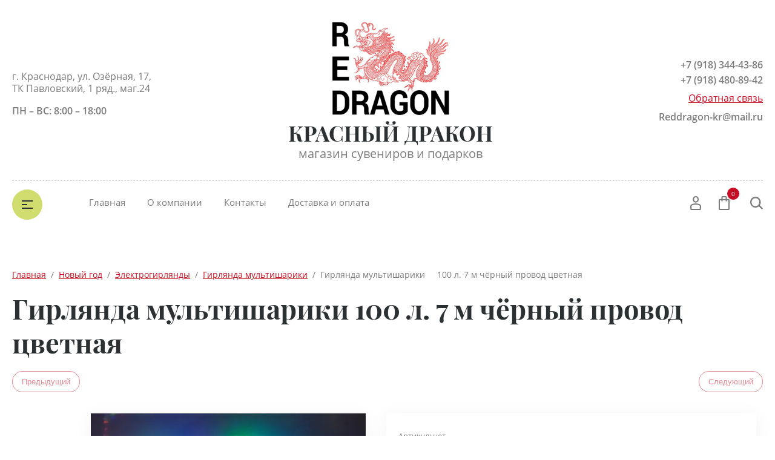

--- FILE ---
content_type: text/html; charset=utf-8
request_url: https://reddragon-kr.ru/magazin/product/girlyanda-multishariki-100-l-7-m-chernyj-provod-cvetnaya
body_size: 15151
content:

	<!doctype html>
<html lang="ru">
<head>
<meta charset="utf-8">
<meta name="robots" content="all"/>
<title>Гирлянда мультишарики     100 л. 7 м чёрный провод цветная</title>
<!-- assets.top -->
<script src="/g/libs/nocopy/1.0.0/nocopy.for.all.js" ></script>
<!-- /assets.top -->

<meta name="description" content="Гирлянда мультишарики     100 л. 7 м чёрный провод цветная">
<meta name="keywords" content="Гирлянда мультишарики     100 л. 7 м чёрный провод цветная">
<meta name="SKYPE_TOOLBAR" content="SKYPE_TOOLBAR_PARSER_COMPATIBLE">
<meta name="viewport" content="width=device-width, initial-scale=1.0, maximum-scale=1.0, user-scalable=no">
<meta name="format-detection" content="telephone=no">
<meta http-equiv="x-rim-auto-match" content="none">

<script src="/g/libs/jquery/1.10.2/jquery.min.js"></script>
<script src="/g/libs/jqueryui/1.10.3/jquery-ui.min.js" charset="utf-8"></script>


	<link rel="stylesheet" href="/g/css/styles_articles_tpl.css">

            <!-- 46b9544ffa2e5e73c3c971fe2ede35a5 -->
            <script src='/shared/s3/js/lang/ru.js'></script>
            <script src='/shared/s3/js/common.min.js'></script>
        <link rel='stylesheet' type='text/css' href='/shared/s3/css/calendar.css' /><link rel='stylesheet' type='text/css' href='/shared/highslide-4.1.13/highslide.min.css'/>
<script type='text/javascript' src='/shared/highslide-4.1.13/highslide-full.packed.js'></script>
<script type='text/javascript'>
hs.graphicsDir = '/shared/highslide-4.1.13/graphics/';
hs.outlineType = null;
hs.showCredits = false;
hs.lang={cssDirection:'ltr',loadingText:'Загрузка...',loadingTitle:'Кликните чтобы отменить',focusTitle:'Нажмите чтобы перенести вперёд',fullExpandTitle:'Увеличить',fullExpandText:'Полноэкранный',previousText:'Предыдущий',previousTitle:'Назад (стрелка влево)',nextText:'Далее',nextTitle:'Далее (стрелка вправо)',moveTitle:'Передвинуть',moveText:'Передвинуть',closeText:'Закрыть',closeTitle:'Закрыть (Esc)',resizeTitle:'Восстановить размер',playText:'Слайд-шоу',playTitle:'Слайд-шоу (пробел)',pauseText:'Пауза',pauseTitle:'Приостановить слайд-шоу (пробел)',number:'Изображение %1/%2',restoreTitle:'Нажмите чтобы посмотреть картинку, используйте мышь для перетаскивания. Используйте клавиши вперёд и назад'};</script>
<link rel="icon" href="/favicon.ico" type="image/x-icon">
<link rel="apple-touch-icon" href="/touch-icon-iphone.png">
<link rel="apple-touch-icon" sizes="76x76" href="/touch-icon-ipad.png">
<link rel="apple-touch-icon" sizes="120x120" href="/touch-icon-iphone-retina.png">
<link rel="apple-touch-icon" sizes="152x152" href="/touch-icon-ipad-retina.png">
<meta name="msapplication-TileImage" content="/touch-w8-mediumtile.png"/>
<meta name="msapplication-square70x70logo" content="/touch-w8-smalltile.png" />
<meta name="msapplication-square150x150logo" content="/touch-w8-mediumtile.png" />
<meta name="msapplication-wide310x150logo" content="/touch-w8-widetile.png" />
<meta name="msapplication-square310x310logo" content="/touch-w8-largetile.png" />

<link rel='stylesheet' type='text/css' href='/t/images/__csspatch/2/patch.css'/>

<!--s3_require-->
<link rel="stylesheet" href="/g/basestyle/1.0.1/user/user.css" type="text/css"/>
<link rel="stylesheet" href="/g/basestyle/1.0.1/user/user.gray.css" type="text/css"/>
<script type="text/javascript" src="/g/basestyle/1.0.1/user/user.js" async></script>
<!--/s3_require-->
			
		
		
		
			<link rel="stylesheet" type="text/css" href="/g/shop2v2/default/css/theme.less.css">		
			<script type="text/javascript" src="/g/printme.js"></script>
		<script type="text/javascript" src="/g/shop2v2/default/js/tpl.js"></script>
		<script type="text/javascript" src="/g/shop2v2/default/js/baron.min.js"></script>
		
			<script type="text/javascript" src="/g/shop2v2/default/js/shop2.2.js"></script>
		
	<script type="text/javascript">shop2.init({"productRefs": [],"apiHash": {"getPromoProducts":"edfb468b58e85135a6ea3a91f96e1951","getSearchMatches":"4b1c5ea45a19598f19b42fbdf4ce947e","getFolderCustomFields":"d41ab0e8b1fe047f3c45dcd5143493a9","getProductListItem":"5cc3a3fb033df2d8afe2db2ee5dcfc13","cartAddItem":"d71bc3a9d61e3de176d58382f7974664","cartRemoveItem":"65454f412a511385363812f5790a04da","cartUpdate":"4ffdf5c317d65ac0a2dac02afac7dcae","cartRemoveCoupon":"8e7ef88dc12663c10fa77ce9946ac346","cartAddCoupon":"da838a8c43853fe1d60d3f856505494e","deliveryCalc":"691cc1f42f82d72772cb893c2cc30bcc","printOrder":"ef993d555435ea983fc3a240db688f97","cancelOrder":"389420cc420d5080e88af2f8b3451864","cancelOrderNotify":"51c2205c4afa481c94514000056cef48","repeatOrder":"c45d21462a35e360c5de3cfe8feab01e","paymentMethods":"da18cce1fc0582b452736833110cc763","compare":"b1f63fab468c7339a44511980390ad24"},"hash": null,"verId": 2502241,"mode": "product","step": "","uri": "/magazin","IMAGES_DIR": "/d/","my": {"show_sections":true,"lazy_load_subpages":false,"buy_alias":"\u0412 \u043a\u043e\u0440\u0437\u0438\u043d\u0443","not_available_alias":"\u041d\u0435 \u0414\u043e\u0441\u0442\u0443\u043f\u043d\u043e","preorder_alias":"\u041f\u043e\u0434 \u0437\u0430\u043a\u0430\u0437","new_alias":"New","special_alias":"Sale","price_fa_rouble":true,"product_slider_upgrade":true,"gr_fix_compare":true,"souvenir_fix_menu":false},"shop2_cart_order_payments": 3,"cf_margin_price_enabled": 0,"maps_yandex_key":"","maps_google_key":""});</script>





<script src="/g/libs/jquery-slick/1.9.0/slick.min.js" charset="utf-8"></script>
<script src="/t/v5617/images/js/nouislider.min.js" charset="utf-8"></script>

<!--[if lt IE 10]>
<script src="/g/libs/ie9-svg-gradient/0.0.1/ie9-svg-gradient.min.js"></script>
<script src="/g/libs/jquery-placeholder/2.0.7/jquery.placeholder.min.js"></script>
<script src="/g/libs/jquery-textshadow/0.0.1/jquery.textshadow.min.js"></script>
<script src="/g/s3/misc/ie/0.0.1/ie.js"></script>
<![endif]-->
<!--[if lt IE 9]>
<script src="/g/libs/html5shiv/html5.js"></script>
<![endif]-->


     <link rel="stylesheet" href="/t/v5617/images/theme5/theme.scss.css">

<link rel="stylesheet" href="/t/v5617/images/css/bdr.addons.scss.css">

</head>
<body>
	<div class="site-wrapper">
		<header role="banner" class="site_header center inPageMargin">
			<div class="site_header__top">
				<div class="site_header__in">
											<div class="site_header__left">
							<div class="site_header__address">г. Краснодар, ул. Озёрная, 17, 
ТК Павловский, 1 ряд., маг.24</div>							<div class="site_header__worktime">ПН – ВС: 8:00 – 18:00</div>				
						</div>
										<div class="site_header__center">
													<div class="site_header__logo">
																	<a href="https://reddragon-kr.ru">
										<img src=/thumb/2/tNd31vQ6qgJflaervfdq0A/200r/d/logotip.png  alt="">
									</a>
															</div>
												<div class="site_header__name_wrap">
															<div class="site_header__name">
																			<a href="https://reddragon-kr.ru">
											КРАСНЫЙ ДРАКОН
										</a>
																	</div>
																						<div class="site_header__slogan">
									
																			<a href="https://reddragon-kr.ru">
											магазин сувениров и подарков
										</a>
																		
									
								</div>
													</div>
					</div>
					<div class="site_header__right">
													<div class="site_header__phones">
																	<a href="tel:+7 (918) 344-43-86" class="phone">+7 (918) 344-43-86</a>
																	<a href="tel:+7 (918) 480-89-42" class="phone">+7 (918) 480-89-42</a>
															</div>
																			<div class="site_header__callback">
								<a href="/obratnaya-svyaz">Обратная связь</a>
							</div>
																			<div class="site_email">
								<a href="mailto:Reddragon-kr@mail.ru">Reddragon-kr@mail.ru</a>
							</div>
											</div>
				</div>
			</div>
			<div class="header_bottom__main_wrap">
				<div class="header_bottom center">
					<div class="header_bottom__in">
												<div class="header_bottom__left">
							<div class="header_bottom__menu_opener">
								<div></div>
								<div></div>
								<div></div>
							</div>
							<div class="header_bottom__folders_shared-title">Каталог товаров</div>
							<ul class="header_bottom__folders_shared allinMenuTop"><li class="s3-menu-allin-has"><a href="/magazin/folder/suveniry" >Сувениры</a><ul class="level-2"><li><a href="/magazin/folder/slony" >Слоны, верблюды, лошади,</a></li><li><a href="/magazin/folder/sovy" >Совы</a></li><li><a href="/magazin/folder/pavliny" >Павлины, Фламинго, Попугаи.</a></li><li><a href="/magazin/folder/zelenye-lyagushki" >Лягушки</a></li><li><a href="/magazin/folder/kopilki" >Копилки</a></li><li><a href="/magazin/folder/statuetki" >Статуэтки</a></li><li><a href="/magazin/folder/rasprodazha" >Распродажа</a></li><li><a href="/magazin/folder/sobachki-obezyanki-svinki-cherepashki" >Собачки,Обезьянки,Свинки,Черепашки</a></li><li><a href="/magazin/folder/farfor" >Фарфор</a></li></ul></li><li class="s3-menu-allin-has opened"><a href="/magazin/folder/novogodniye-podarki" >Новый год</a><ul class="level-2"><li class="s3-menu-allin-has opened"><a href="/magazin/folder/elektrogirlyandy" >Электрогирлянды</a><ul class="level-3"><li><a href="/magazin/folder/girlyandy-svetodiodnye-vnutrennie-nit" >Гирлянды светодиодные внутренние нить</a></li><li class="opened active"><a href="/magazin/folder/girlyanda-multishariki" >Гирлянда мультишарики</a></li><li><a href="/magazin/folder/girlyandy-s-figurnymi-nasadkami" >Гирлянды с фигурными насадками</a></li><li><a href="/magazin/folder/ukrasheniya-na-okna" >Украшения на окна</a></li><li><a href="/magazin/folder/girlyandy-svetodiodnye-ulichnye-nit" >Гирлянды светодиодные уличные нить</a></li></ul></li><li><a href="/magazin/folder/simvol-goda" >Символ года</a></li><li><a href="/magazin/folder/podarochnye-pakety" >Подарочные пакеты</a></li><li><a href="/magazin/folder/plakaty" >Плакаты, Растяжки,Наклейки</a></li><li><a href="/magazin/folder/yelki-sosny" >Ёлки, Сосны</a></li><li><a href="/magazin/folder/novogodnij-dekor" >Новогодний декор</a></li><li><a href="/magazin/folder/myagkaya-igrushka" >Мягкая игрушка</a></li></ul></li><li class="s3-menu-allin-has"><a href="/magazin/folder/blagovoniya" >Благовония</a><ul class="level-2"><li><a href="/magazin/folder/blagovoniya-shestigranniki-ugolnye" >Благовония шестигранники угольные</a></li><li><a href="/magazin/folder/blagovoniya-chetyrehgranniki-ugolnye" >Благовония четырёхгранники угольные</a></li><li><a href="/magazin/folder/blagovoniya-chetyrehgranniki-naturalnye" >Благовония четырёхгранники натуральные</a></li><li class="s3-menu-allin-has"><a href="/magazin/folder/blagovoniya-naturalnye-masala" >Благовония натуральные МАСАЛА</a><ul class="level-3"><li><a href="/magazin/folder/blagovoniya-hem-naturalnye" >благовония HEM натуральные</a></li><li><a href="/magazin/folder/blagovoniya-ppure-naturalnye" >Благовония PPURE натуральные</a></li><li><a href="/magazin/folder/blagovoniya-satia-naturalnye" >Благовония SATIA натуральные</a></li><li><a href="/magazin/folder/blagovoniya-nandita-15-gm" >БЛАГОВОНИЯ NANDITA 15 GM</a></li></ul></li><li><a href="/magazin/folder/blagovoniya-konusy" >Благовония конусы</a></li><li><a href="/magazin/folder/podstavki-pod-blagovoniya" >Подставки под благовония</a></li></ul></li><li class="s3-menu-allin-has"><a href="/magazin/folder/fen-shuj" >Фэн-шуй</a><ul class="level-2"><li><a href="/magazin/folder/podveski-tureckij-glaz" >Подвески Турецкий глаз</a></li><li><a href="/magazin/folder/podveski-fen-shuj" >Подвески фэн-шуй</a></li><li><a href="/magazin/folder/muzyka-vetra" >Музыка ветра</a></li></ul></li><li class="s3-menu-allin-has"><a href="/magazin/folder/tovary-dlya-prazdnika" >Товары для праздника</a><ul class="level-2"><li><a href="/magazin/folder/vozdushnye-shary" >Воздушные шары</a></li><li><a href="/magazin/folder/pakety-dlya-upakovki-podarkov" >Пакеты для упаковки подарков</a></li></ul></li><li><a href="/magazin/folder/fotokalazhi-ramki-dlya-fotografij" >Фотоколлажи, рамки для фотографий</a></li><li><a href="/magazin/folder/iskusstvennye-cvety" >Искусственные цветы</a></li></ul> 
							<div class="header_bottom__shadow_block"></div>
						</div>
												<div class="header_bottom__center">
							<ul class="header_bottom__menu-top"><li class="opened active"><a href="/" >Главная</a></li><li><a href="/o-kompanii" >О компании</a></li><li><a href="/kontakty" >Контакты</a></li><li><a href="/dostavka-i-oplata" >Доставка и оплата</a></li></ul> 
						</div>
						<div class="header_bottom__right">
							<div class="header_bottom__login">
								<div class="header_bottom__login_opener"><svg width="18px" height="24px"><path fill-rule="evenodd" d="M17.656,23.068 C17.619,23.590 17.165,23.995 16.616,23.995 L1.378,23.995 C0.831,23.995 0.377,23.590 0.339,23.070 L0.003,18.376 C-0.117,16.649 1.289,14.657 3.073,14.027 C6.899,12.717 11.106,12.723 14.914,14.024 C16.712,14.656 18.117,16.649 17.989,18.378 L17.656,23.068 ZM14.202,15.893 C10.866,14.753 7.137,14.749 3.785,15.895 C2.780,16.251 2.029,17.471 2.082,18.243 L2.350,22.007 L15.644,22.007 L15.910,18.243 C15.967,17.468 15.219,16.251 14.202,15.893 ZM9.084,11.682 C6.327,11.682 4.085,9.283 4.085,6.333 C4.085,3.384 6.327,0.984 9.084,0.984 C11.840,0.984 14.082,3.384 14.082,6.333 C14.082,9.283 11.840,11.682 9.084,11.682 ZM9.084,2.973 C7.477,2.973 6.169,4.481 6.169,6.333 C6.169,8.187 7.477,9.694 9.084,9.694 C10.691,9.694 11.999,8.187 11.999,6.333 C11.999,4.481 10.691,2.973 9.084,2.973 Z"/></svg></div>
								<div class="shop-block login-form">
	<div class="block-body">
		<div class="title">Кабинет</div>
				<form method="post" action="/users">
			<input type="hidden" name="mode" value="login" />
			<div class="row login_row">
				<label class="label_title" for="login">Логин или e-mail:</label>
				<label class="field text"><input type="text" name="login" id="login" tabindex="1" value="" /></label>
			</div>
			<div class="row password_row">
				<div class="pass_wrap">
					<label class="label_title" for="password">Пароль:</label>				
					<label class="field password"><input type="password" name="password" id="password" tabindex="2" value="" /></label>
				</div>
				<button type="submit" class="signin-btn" tabindex="3">Войти</button>
			</div>
		<re-captcha data-captcha="recaptcha"
     data-name="captcha"
     data-sitekey="6LddAuIZAAAAAAuuCT_s37EF11beyoreUVbJlVZM"
     data-lang="ru"
     data-rsize="invisible"
     data-type="image"
     data-theme="light"></re-captcha></form>
		<div class="clear-container"></div>
		<div class="login_links">
			<a href="/users/forgot_password" class="forgot">Забыли пароль?</a>
			<a href="/users/register" class="register">Регистрация</a>
		</div>
		
	</div>
</div>							</div>
							<div class="header_bottom__cart classForHide">
								<div class="header_bottom__cart_opener">
									<svg width="18px" height="23px"><path fill-rule="evenodd" d="M16.073,22.993 L1.937,22.993 C0.874,22.993 0.007,22.130 0.007,21.070 L0.007,6.651 C0.007,5.590 0.874,4.727 1.937,4.727 L4.540,4.727 L4.540,1.922 C4.540,0.862 5.407,-0.001 6.471,-0.001 L11.538,-0.001 C12.603,-0.001 13.468,0.862 13.468,1.922 L13.468,4.727 L16.073,4.727 C17.138,4.727 18.004,5.590 18.004,6.651 L18.004,21.070 C18.004,22.130 17.138,22.993 16.073,22.993 ZM11.538,1.922 L6.471,1.922 L6.471,4.727 L11.538,4.727 L11.538,1.922 ZM13.468,6.651 L13.468,7.931 C13.468,8.462 13.037,8.893 12.503,8.893 C11.969,8.893 11.538,8.462 11.538,7.931 L11.538,6.651 L6.471,6.651 L6.471,7.931 C6.471,8.462 6.039,8.893 5.505,8.893 C4.972,8.893 4.540,8.462 4.540,7.931 L4.540,6.651 L1.937,6.651 L1.937,21.070 L16.071,21.070 L16.073,6.651 L13.468,6.651 ZM16.073,21.070 L16.073,22.032 L16.075,21.070 L16.073,21.070 Z"/></svg>
									<span class="header_bottom__cart_opener__amount empty">0</span>
								</div>
								<div class="cart-block-in"><div class="cart-in empty" id="shop2-cart-preview">
	<div class="cart-block">
				<ul></ul>
		<div class="information-cart">
			<div class="information-cart-in">
				<div class="cart-total-amount"><div class="title">Товаров:</div><span class="header_bottom__cart_opener__amount empty">0</span></div>
				<div class="cart-total-sum"><div class="title">На сумму:</div>0&nbsp;₽</div>
			</div>
		</div>
		<div class="cart-block-bot">
			<a href="/magazin/cart" id="shop2-cart-preview" class="cart-link btn-variant1">Оформить</a>
			<a href="/magazin?mode=cart&action=cleanup" class="remove-all-cart-poruduct">Очистить</a>
		</div>
	</div>
</div></div>
							</div>
							<div class="header_bottom__contacts">
								<div class="header_bottom__contacts-opener">
									<svg width="22px" height="22px"><path fill-rule="evenodd" d="M19.680,11.597 L15.521,11.597 C14.902,11.597 14.319,11.838 13.881,12.277 L13.304,12.853 C11.629,11.785 10.212,10.368 9.145,8.695 L9.722,8.119 C10.154,7.686 10.402,7.089 10.402,6.479 L10.402,2.320 C10.402,1.041 9.361,0.000 8.082,0.000 L2.321,0.000 C1.669,0.000 1.069,0.258 0.631,0.723 C0.192,1.191 -0.036,1.836 0.005,2.493 C0.665,12.949 9.048,21.332 19.505,21.993 L19.663,21.997 C20.973,21.997 22.000,20.978 22.000,19.677 L22.000,13.917 C22.000,12.638 20.960,11.597 19.680,11.597 ZM19.663,19.677 L19.663,20.837 L19.652,19.677 C10.357,19.091 2.906,11.640 2.321,2.320 L8.082,2.320 L8.082,6.479 L6.251,8.309 L6.672,9.073 C8.127,11.707 10.289,13.869 12.926,15.325 L13.690,15.748 L15.521,13.917 L19.680,13.917 L19.692,19.673 C19.692,19.673 19.684,19.677 19.663,19.677 Z"/></svg>
								</div>
								<div class="header_bottom__contacts-popup">
									
									
																			<div class="site_header__left">
											<div class="site_header__address">г. Краснодар, ул. Озёрная, 17, 
ТК Павловский, 1 ряд., маг.24</div>											<div class="site_header__worktime">ПН – ВС: 8:00 – 18:00</div>				
										</div>
																		
									
									<div class="header_bottom__contacts-title">Контакты</div>									<div class="header_bottom__contacts-address">г. Краснодар, ул. Озёрная, 17, 
ТК Павловский, 1 ряд., маг.24</div>									<div class="header_bottom__contacts-worktime">ПН – ВС: 8:00 – 18:00</div>																											<div class="site_header__phones">
																					<a href="tel:+7 (918) 344-43-86" class="phone">+7 (918) 344-43-86</a>
																					<a href="tel:+7 (918) 480-89-42" class="phone">+7 (918) 480-89-42</a>
																				<!-- <a href="tel:8 (800) 555-63-42" class="phone">8 (800) 555-63-42</a>
										<a href="tel:8 (800) 555-63-42" class="phone">8 (800) 555-63-42</a> -->
									</div>
																		<div class="header_bottom__contacts-callback">
										<a href="/obratnaya-svyaz">Обратная связь</a>
									</div>
								</div>
							</div>
							<div class="header_bottom__search">
								<div class="header_bottom__search_opener">
									<svg width="21px" height="21px"><path fill-rule="evenodd" d="M20.993,19.297 L19.347,20.992 L14.347,15.864 C12.829,17.176 10.872,17.969 8.734,17.969 C3.910,17.969 -0.000,13.946 -0.000,8.984 C-0.000,4.022 3.910,-0.000 8.734,-0.000 C13.558,-0.000 17.469,4.022 17.469,8.984 C17.469,10.882 16.893,12.640 15.916,14.091 L20.993,19.297 ZM8.719,2.406 C5.181,2.406 2.312,5.358 2.312,9.000 C2.312,12.641 5.181,15.594 8.719,15.594 C10.220,15.594 11.583,15.040 12.675,14.149 L12.588,14.060 L14.161,12.440 C14.761,11.436 15.125,10.265 15.125,9.000 C15.125,5.358 12.257,2.406 8.719,2.406 Z"/></svg>
								</div>
								<div class="header_bottom__popup_wrap">
									<div class="header_bottom__popup_wrap_in">
										<div class="header_bottom__popup_wrap_in-closer"></div>
										<div class="header_bottom__popup_wrap_title">Поиск</div>
										<form action="/search" class="header_bottom__popup_wrap_form" method="get">
											<input name="search" type="text"  class="search-text" onBlur="this.value=this.value==''?'Поиск по сайту':this.value;" onFocus="this.value=this.value=='Поиск по сайту'?'':this.value;" value="Поиск по сайту" />
											<input type="submit" class="search-button" value="" />
										<re-captcha data-captcha="recaptcha"
     data-name="captcha"
     data-sitekey="6LddAuIZAAAAAAuuCT_s37EF11beyoreUVbJlVZM"
     data-lang="ru"
     data-rsize="invisible"
     data-type="image"
     data-theme="light"></re-captcha></form>
											
	
<div class="shop-block search-form">
	<div class="block-title">
		<div class="text">Расширенный поиск</div>
		<span class="logo">
			<div><span></span></div>
			<div><span></span></div>
		</span>
	</div>
	<div class="block-body">
		<form action="/magazin/search" enctype="multipart/form-data">
			<input type="hidden" name="sort_by" value=""/>
			
							<div class="row">
					<div class="row-title">Цена (руб.):</div>
					<div class="label_wrap">
						<label><span>от</span><input name="s[price][min]" type="text" size="5" class="small" value="" /></label>
						<label><span>до</span><input name="s[price][max]" type="text" size="5" class="small" value="" /></label>
					</div>
				</div>
			
							<div class="row">
					<label class="row-title" for="shop2-name">Название:</label>
					<input type="text" name="s[name]" size="20" id="shop2-name" value="" />
				</div>
			
							<div class="row">
					<label class="row-title" for="shop2-article">Артикул:</label>
					<input type="text" name="s[article]" id="shop2-article" value="" />
				</div>
			
							<div class="row">
					<label class="row-title" for="shop2-text">Текст:</label>
					<input type="text" name="search_text" size="20" id="shop2-text"  value="" />
				</div>
			
			
							<div class="row">
					<div class="row-title">Выберите категорию:</div>
					<select name="s[folder_id]" id="s[folder_id]">
						<option value="">Все</option>
																																		<option value="780570661" class="level1" >
									 Сувениры
								</option>
																												<option value="786682461" class="level2" >
									&raquo; Слоны, верблюды, лошади,
								</option>
																												<option value="786683061" class="level2" >
									&raquo; Совы
								</option>
																												<option value="786683261" class="level2" >
									&raquo; Павлины, Фламинго, Попугаи.
								</option>
																												<option value="786683661" class="level2" >
									&raquo; Лягушки
								</option>
																												<option value="786683861" class="level2" >
									&raquo; Копилки
								</option>
																												<option value="786684061" class="level2" >
									&raquo; Статуэтки
								</option>
																												<option value="786985661" class="level2" >
									&raquo; Распродажа
								</option>
																												<option value="844698061" class="level2" >
									&raquo; Собачки,Обезьянки,Свинки,Черепашки
								</option>
																												<option value="848817061" class="level2" >
									&raquo; Фарфор
								</option>
																												<option value="780570861" class="level1" >
									 Новый год
								</option>
																												<option value="786718861" class="level2" >
									&raquo; Электрогирлянды
								</option>
																												<option value="789334061" class="level3" >
									&raquo;&raquo; Гирлянды светодиодные внутренние нить
								</option>
																												<option value="789334861" class="level3" >
									&raquo;&raquo; Гирлянда мультишарики
								</option>
																												<option value="790337261" class="level3" >
									&raquo;&raquo; Гирлянды с фигурными насадками
								</option>
																												<option value="790354661" class="level3" >
									&raquo;&raquo; Украшения на окна
								</option>
																												<option value="791696661" class="level3" >
									&raquo;&raquo; Гирлянды светодиодные уличные нить
								</option>
																												<option value="786687061" class="level2" >
									&raquo; Символ года
								</option>
																												<option value="786695261" class="level2" >
									&raquo; Подарочные пакеты
								</option>
																												<option value="786695461" class="level2" >
									&raquo; Плакаты, Растяжки,Наклейки
								</option>
																												<option value="786695661" class="level2" >
									&raquo; Ёлки, Сосны
								</option>
																												<option value="786695861" class="level2" >
									&raquo; Новогодний декор
								</option>
																												<option value="787024261" class="level2" >
									&raquo; Мягкая игрушка
								</option>
																												<option value="780571661" class="level1" >
									 Благовония
								</option>
																												<option value="786195461" class="level2" >
									&raquo; Благовония шестигранники угольные
								</option>
																												<option value="786195661" class="level2" >
									&raquo; Благовония четырёхгранники угольные
								</option>
																												<option value="786195861" class="level2" >
									&raquo; Благовония четырёхгранники натуральные
								</option>
																												<option value="786196061" class="level2" >
									&raquo; Благовония натуральные МАСАЛА
								</option>
																												<option value="1468651" class="level3" >
									&raquo;&raquo; благовония HEM натуральные
								</option>
																												<option value="1468851" class="level3" >
									&raquo;&raquo; Благовония PPURE натуральные
								</option>
																												<option value="1469051" class="level3" >
									&raquo;&raquo; Благовония SATIA натуральные
								</option>
																												<option value="54043704" class="level3" >
									&raquo;&raquo; БЛАГОВОНИЯ NANDITA 15 GM
								</option>
																												<option value="786196461" class="level2" >
									&raquo; Благовония конусы
								</option>
																												<option value="786196661" class="level2" >
									&raquo; Подставки под благовония
								</option>
																												<option value="786925461" class="level1" >
									 Фэн-шуй
								</option>
																												<option value="840155061" class="level2" >
									&raquo; Подвески Турецкий глаз
								</option>
																												<option value="841600061" class="level2" >
									&raquo; Подвески фэн-шуй
								</option>
																												<option value="842692661" class="level2" >
									&raquo; Музыка ветра
								</option>
																												<option value="786925861" class="level1" >
									 Товары для праздника
								</option>
																												<option value="786966661" class="level2" >
									&raquo; Воздушные шары
								</option>
																												<option value="45213051" class="level2" >
									&raquo; Пакеты для упаковки подарков
								</option>
																												<option value="786985461" class="level1" >
									 Фотоколлажи, рамки для фотографий
								</option>
																												<option value="91627105" class="level1" >
									 Искусственные цветы
								</option>
																		</select>
				</div>

				<div id="shop2_search_custom_fields"></div>
			
						
							<div class="row">
					<div class="row-title">Производитель:</div>
					<select name="s[vendor_id]">
						<option value="">Все</option>          
													<option value="193185461" >Индия</option>
													<option value="172911861" >Китай</option>
													<option value="169177261" >Производитель 1</option>
													<option value="169179061" >Производитель 10</option>
													<option value="169179261" >Производитель 11</option>
													<option value="169179461" >Производитель 12</option>
													<option value="169179661" >Производитель 13</option>
													<option value="169179861" >Производитель 14</option>
													<option value="169180061" >Производитель 15</option>
													<option value="169180261" >Производитель 16</option>
													<option value="169180461" >Производитель 17</option>
													<option value="169180661" >Производитель 18</option>
													<option value="169180861" >Производитель 19</option>
													<option value="169177461" >Производитель 2</option>
													<option value="169181061" >Производитель 20</option>
													<option value="169181261" >Производитель 21</option>
													<option value="169181461" >Производитель 22</option>
													<option value="169181661" >Производитель 23</option>
													<option value="169181861" >Производитель 24</option>
													<option value="169182061" >Производитель 25</option>
													<option value="169182261" >Производитель 26</option>
													<option value="169182461" >Производитель 27</option>
													<option value="169182661" >Производитель 28</option>
													<option value="169182861" >Производитель 29</option>
													<option value="169177661" >Производитель 3</option>
													<option value="169183061" >Производитель 30</option>
													<option value="169184861" >Производитель 31</option>
													<option value="169185061" >Производитель 32</option>
													<option value="169185261" >Производитель 33</option>
													<option value="169185461" >Производитель 34</option>
													<option value="169183261" >Производитель 35</option>
													<option value="169183461" >Производитель 36</option>
													<option value="169183661" >Производитель 37</option>
													<option value="169183861" >Производитель 38</option>
													<option value="169184061" >Производитель 39</option>
													<option value="169177861" >Производитель 4</option>
													<option value="169184261" >Производитель 40</option>
													<option value="169184461" >Производитель 41</option>
													<option value="169184661" >Производитель 42</option>
													<option value="169178061" >Производитель 5</option>
													<option value="169178261" >Производитель 6</option>
													<option value="169178461" >Производитель 7</option>
													<option value="169178661" >Производитель 8</option>
													<option value="169178861" >Производитель 9</option>
													<option value="12355251" >Старый</option>
											</select>
				</div>
			
											    <div class="row">
				        <div class="row-title">Тестовый:</div>
				            				            <select name="s[flags][877261]">
				            <option value="">Все</option>
				            <option value="1">да</option>
				            <option value="0">нет</option>
				        </select>
				    </div>
		    												    <div class="row">
				        <div class="row-title">Новинка:</div>
				            				            <select name="s[flags][2]">
				            <option value="">Все</option>
				            <option value="1">да</option>
				            <option value="0">нет</option>
				        </select>
				    </div>
		    												    <div class="row">
				        <div class="row-title">Спецпредложение:</div>
				            				            <select name="s[flags][1]">
				            <option value="">Все</option>
				            <option value="1">да</option>
				            <option value="0">нет</option>
				        </select>
				    </div>
		    							
			

							<div class="row">
					<div class="row-title">Результатов на странице:</div>
					<select name="s[products_per_page]">
																										<option value="5">5</option>
																				<option value="20">20</option>
																				<option value="35">35</option>
																				<option value="50" selected="selected">50</option>
																				<option value="65">65</option>
																				<option value="80">80</option>
																				<option value="95">95</option>
											</select>
				</div>
			
			<div class="clear-container"></div>
			<div class="row">
				<button type="submit" class="search-btn">Найти</button>
			</div>
		<re-captcha data-captcha="recaptcha"
     data-name="captcha"
     data-sitekey="6LddAuIZAAAAAAuuCT_s37EF11beyoreUVbJlVZM"
     data-lang="ru"
     data-rsize="invisible"
     data-type="image"
     data-theme="light"></re-captcha></form>
		<div class="clear-container"></div>
	</div>
</div><!-- Search Form -->									</div>
								</div>
							</div>
						</div>
					</div>
				</div>
			</div>
		</header><!--  .site-header -->
						<div class="site-container center">
			<aside role="complementary" class="site-sidebar-left display">
				<nav class="site-sidebar-left-nav">
					<ul class="site-sidebar-left__menu-left"><li><a href="/dostavka" >Доставка</a></li><li><a href="/obratnaya-svyaz" >Обратная связь</a></li></ul> 
				</nav>
				<div class="filter_wrapper"></div>
			</aside> <!-- .site-sidebar.left -->

			<main role="main" class="site-main centered productPage">
				
<div class="site-path" data-url="/"><a href="/">Главная</a>  /  <a href="/magazin/folder/novogodniye-podarki">Новый год</a>  /  <a href="/magazin/folder/elektrogirlyandy">Электрогирлянды</a>  /  <a href="/magazin/folder/girlyanda-multishariki">Гирлянда мультишарики</a>  /  Гирлянда мультишарики     100 л. 7 м чёрный провод цветная</div>				<h1>Гирлянда мультишарики     100 л. 7 м чёрный провод цветная</h1>	
	<div class="shop2-cookies-disabled shop2-warning hide"></div>
	
	
	
		
							
			
							
			
							
			
		
					
	<div class="shop2-product-navigation">
    <!--noindex--><a rel="nofollow" class="shop2-btn" href="/magazin/product/girlyanda-multishariki-100-l-7-m-chernyj-provod-cvetnaya/prev">Предыдущий</a><!--/noindex-->
    <!--noindex--><a rel="nofollow" class="shop2-btn" href="/magazin/product/girlyanda-multishariki-100-l-7-m-chernyj-provod-cvetnaya/next">Следующий</a><!--/noindex-->
    </div>

<form 
	method="post" 
	action="/magazin?mode=cart&amp;action=add" 
	accept-charset="utf-8"
	class="shop2-product">

	<input type="hidden" name="kind_id" value="2662106661"/>
	<input type="hidden" name="product_id" value="2137058661"/>
	<input type="hidden" name="meta" value='null'/>

	<div class="product-side-l">
		
		<div class="side-l_left">
			
							
				<div class="card-slider">
	                <div class="card-slider__wrap">
	                	    					
						<div class="product-compare fix_compare">
					<label>
				<input type="checkbox" value="2662106661"/>
				Добавить к сравнению
			</label>
					</div>
				
						<div class="product_flags">
																				</div>
	                	<div class="card-slider__items">
							<div class="card-slider__item">
								<div class="card-slider__image">
																			<a href="/d/20191103_125938.jpg" style="background-image: url(/thumb/2/CkrkbHo_kFeMefda7VTKgQ/600r600/d/20191103_125938.jpg);">
											<img src="/thumb/2/CkrkbHo_kFeMefda7VTKgQ/600r600/d/20191103_125938.jpg" alt="Гирлянда мультишарики     100 л. 7 м чёрный провод цветная" title="Гирлянда мультишарики     100 л. 7 м чёрный провод цветная" />
										</a>
																	</div>
							</div>
													</div>
	                </div>
									</div> <!-- .card-slider -->
				
						
			
			
		</div>

		
	</div>
	<div class="product-side-r">

		
		<div class="product-side-r_middle">
							<div class="new_flags" style="padding: 0 0 10px;">
									</div>
						<div class="product-side-r_top">
				
	
					
	
	
					<div class="shop2-product-article"><span>Артикул:</span> нет</div>
	
					
			</div>
			<div class="product-side-r_middle-top">
					
	<div class="tpl-rating-block"><div class="tpl-stars"><div class="tpl-rating" style="width: 0%;"></div></div>(0 голосов)</div>
				
 
		
			<div class="shop2-product-options"><div class="even"><div>Производитель:</div><div><a href="/magazin/vendor/kitaj">Китай</a></div></div></div>
	
			</div>
									<div class="product-side-r_middle-middle">
								<div class="product-price">
						
						<div class="price-current">
		<strong>130</strong>&nbsp;₽			</div>
				</div>
								
	<div class="product-amount product_amount_wrap">
					<div class="amount-title">Количество:</div>
							<div class="shop2-product-amount">
				<button type="button" class="amount-minus">&#8722;</button><input type="text" name="amount" maxlength="4" value="1" /><button type="button" class="amount-plus">&#43;</button>
			</div>
			</div>

				
			<button class="shop2-product-btn type-3 buy" type="submit">
			<span>В корзину</span>
		</button>
	

<input type="hidden" value="Гирлянда мультишарики     100 л. 7 м чёрный провод цветная" name="product_name" />
<input type="hidden" value="https://reddragon-kr.ru/magazin/product/girlyanda-multishariki-100-l-7-m-chernyj-provod-cvetnaya" name="product_link" />				<div class="buy_one_click">Купить в один клик</div>
			</div>
						
		</div>
		

		<div class="product-side-r_bottom">
										<div class="pluso_wrapper">
					<span class="pluso-header">поделиться</span>
										
					<script type="text/javascript">(function() {
					  if (window.pluso)if (typeof window.pluso.start == "function") return;
					  if (window.ifpluso==undefined) { window.ifpluso = 1;
					    var d = document, s = d.createElement('script'), g = 'getElementsByTagName';
					    s.type = 'text/javascript'; s.charset='UTF-8'; s.async = true;
					    s.src = ('https:' == window.location.protocol ? 'https' : 'http')  + '://share.pluso.ru/pluso-like.js';
					    var h=d[g]('body')[0];
					    h.appendChild(s);
					  }})();</script>
					  
						<div class="pluso" data-background="transparent" data-options="medium,round,line,horizontal,nocounter,theme=04" data-services="vkontakte,odnoklassniki,facebook,twitter,moimir"></div>
				</div>
					</div>
	</div>
	<div class="shop2-clear-container"></div>
<re-captcha data-captcha="recaptcha"
     data-name="captcha"
     data-sitekey="6LddAuIZAAAAAAuuCT_s37EF11beyoreUVbJlVZM"
     data-lang="ru"
     data-rsize="invisible"
     data-type="image"
     data-theme="light"></re-captcha></form><!-- Product -->

	



	<div class="shop-product-tabulation" id="product_tabs">
					<ul class="shop-product-tabs">
				<li class="active-tab"><a href="#shop2-tabs-4">Отзывы</a></li>
			</ul>

						<div class="shop-product-desc">
				
				
								
								
									<div class="desc-area review-desc active-area" id="shop2-tabs-4">
							
	
	
					<div class="tpl-block-header">Авторизуйтесь, чтобы оставить комментарий</div>
			<form method="post" class="tpl-form tpl-auth" action="/users/login" method="post">
		
	<div class="tpl-left">
		<div class="tpl-field">
						<div class="tpl-value">
				<input type="text" name="login" value="" placeholder="Логин, e-mail"/>
			</div>
		</div>

		<div class="tpl-field">
						<div class="tpl-value clearfix">
			<input class="pull-left" type="password" name="password" placeholder="Пароль"/>
			</div>
		</div>
		<div class="tpl-field">
			<button class="tpl-button pull-right" type="submit">Войти</button>
							<a class="reg_btn" href="/users/register">Регистрация</a>
					</div>
		<div class="tpl-field">
			<label class="tpl-title checkbox">
			<input type="checkbox" name="password" onclick="this.value=(this.value=='0'?'1':'0');" value="0" name="remember" />
			<span class="input_span"></span>
				Запомнить меня
			</label>
		</div>
		
		
			</div>

	<div class="tpl-middle">
		<div class="tpl-field">
			Если Вы уже зарегистрированы на нашем сайте, но забыли пароль или Вам не пришло письмо подтверждения, воспользуйтесь формой восстановления пароля.
		</div>
		
		<div class="tpl-field">
			<a class="tpl-button" href="/users/forgot_password">Восстановить пароль</a>
		</div>
	</div>
	<re-captcha data-captcha="recaptcha"
     data-name="captcha"
     data-sitekey="6LddAuIZAAAAAAuuCT_s37EF11beyoreUVbJlVZM"
     data-lang="ru"
     data-rsize="invisible"
     data-type="image"
     data-theme="light"></re-captcha></form>		
						</div>
								
				
				
				
			</div><!-- Product Desc -->
		
					<div class="shop2-product-tags">
				<span>теги:</span>
				<div>
											<a href="/magazin/tag/svetodiodnaya-girlyanda">светодиодная гирлянда</a>, 											<a href="/magazin/tag/novyj-god">новый год</a>									</div>
			</div>
				<div class="shop2-clear-container"></div>
	</div>

	



        
            <h4 class="shop2-product-folders-header">Находится в разделах</h4>
        <div class="shop2-product-folders"><a href="/magazin/folder/girlyanda-multishariki">Гирлянда мультишарики<span></span></a></div>
    
	<div class="buy-one-click-form-wr">
		    <div class="buy-one-click-form-in" >
		        <div class="close-form">
		        	<div></div>
		        	<div></div>
		        </div>
		        <div class="tpl-anketa" data-api-url="/-/x-api/v1/public/?method=form/postform&param[form_id]=65371261" data-api-type="form">
	<div class="title">Купить в один клик</div>			<form method="post" action="/" data-s3-anketa-id="65371261">
		<input type="hidden" name="params[placeholdered_fields]" value="" />
		<input type="hidden" name="form_id" value="65371261">
		<input type="hidden" name="tpl" value="global:shop2.2.81.form.minimal.tpl">
									        <div class="tpl-field type-text">
	          	          	          <div class="field-value">
	          	                        <input  type="hidden" size="30" maxlength="100" value="3.16.169.156" name="d[0]" />
	            	            	          </div>
	        </div>
	        						        <div class="tpl-field type-text">
	          	          	          <div class="field-value">
	          	                        <input  type="hidden" size="30" maxlength="100" value="" name="d[1]"class="productLink" />
	            	            	          </div>
	        </div>
	        						        <div class="tpl-field type-text">
	          	          	          <div class="field-value">
	          	                        <input  type="hidden" size="30" maxlength="100" value="" name="d[2]"class="productName" />
	            	            	          </div>
	        </div>
	        						        <div class="tpl-field type-text">
	          <div class="field-title">Имя:</div>	          	          <div class="field-value">
	          	                        <input   type="text" size="30" maxlength="100" value="" name="d[3]" />
	            	            	          </div>
	        </div>
	        						        <div class="tpl-field type-textarea">
	          <div class="field-title">Комментарий:</div>	          	          <div class="field-value">
	          		            	<textarea  cols="50" rows="7" name="d[4]"></textarea>
	            	            	          </div>
	        </div>
	        						        <div class="tpl-field type-calendar">
	          <div class="field-title">Выбор даты:</div>	          	          <div class="field-value">
	          						<span><input type="text" size="15" readonly="readonly" value="" name="d[5]" id="d[5]" class="initCalendar" /></span>
					            	          </div>
	        </div>
	        		
		
		<div class="tpl-field tpl-field-button">
			<button type="submit" class="tpl-form-button">Отправить</button>
		</div>

		<re-captcha data-captcha="recaptcha"
     data-name="captcha"
     data-sitekey="6LddAuIZAAAAAAuuCT_s37EF11beyoreUVbJlVZM"
     data-lang="ru"
     data-rsize="invisible"
     data-type="image"
     data-theme="light"></re-captcha></form>
		<script type="text/javascript" src="/shared/misc/calendar.gen.js"></script>			</div>
		    </div>
	</div>
		<p><a href="javascript:shop2.back()" class="shop2-btn shop2-btn-back">Назад</a></p>

	


	
	</main> <!-- .site-main -->
		</div>
		
		<footer role="contentinfo" class="site-footer">
			<div class="site-footer__top">
				<ul class="site-footer__top-menu"><li class="opened active"><a href="/" >Главная</a></li><li><a href="/o-kompanii" >О компании</a></li><li><a href="/kontakty" >Контакты</a></li><li><a href="/dostavka-i-oplata" >Доставка и оплата</a></li></ul> 
			</div>
			<div class="site-footer__middle center">
				<div class="site-footer__middle-left">
					
					<div class="site-footer__middle-left_address_wrap">
						<div class="site-footer__middle-left_title">Наши контакты</div>						<div class="site-footer__middle-left_address">г. Краснодар, ул. Озёрная, 17, 
ТК Павловский, 1 ряд., маг.24</div>						<div class="site-footer__middle-left_worktime">ПН – ВС: 8:00 – 18:00</div>					</div>
					
					<div class="site-footer__middle-left_phones_wrap">
													<div class="site-footer__middle-left_phones">
																	<a href="tel:+7 (918) 344-43-86" class="site-footer__middle-left_phone">+7 (918) 344-43-86</a>
																	<a href="tel:+7 (918) 480-89-42" class="site-footer__middle-left_phone">+7 (918) 480-89-42</a>
															</div>
												
													<div class="site-footer__middle-left_callback">
								<a href="/obratnaya-svyaz">Обратная связь</a>
							</div>
											</div>
				</div>
									<div class="site-footer__middle-middle">
						<div class="site-footer__middle-middle_payment">
							<div class="site-footer__middle-middle_title">Способы оплаты</div>
							<div class="site-footer__middle-middle_payment_wrap">
																											<a href="https://money.yandex.ru/" target="_blank"><img src=/thumb/2/ylN8GHr6EWUwjETzMZYQ4Q/75r35/d/1254875.png  alt=""></a>
																																				<a href="https://www.webmoney.ru/" target="_blank"><img src=/thumb/2/CCaC4sW6n4bVFDmMxy4Ysg/75r35/d/1254876.png  alt=""></a>
																																				<a href="https://www.mastercard.ru" target="_blank"><img src=/thumb/2/P0HaI86No_PyXRARrIIp0w/75r35/d/1254877.png  alt=""></a>
																																				<a href="https://www.visa.com.ru/" target="_blank"><img src=/thumb/2/8JH-sRM-2Qc61C58171G9Q/75r35/d/1254878.png  alt=""></a>
																																				<a href="https://www.paypal.com/" target="_blank"><img src=/thumb/2/o_oOppDJdALW3wzLrqobTQ/75r35/d/1254879.png  alt=""></a>
																								</div>
						</div>
					</div>
											</div>
			<div class="site-footer__bottom">
				<div class="site-footer__bottom-in center">
					<div class="site-footer__bottom-copyright">
																														
					</div>
					<div class="site-footer__bottom-counters"><!--LiveInternet counter--><script type="text/javascript">
document.write('<a href="//www.liveinternet.ru/click" '+
'target="_blank"><img src="//counter.yadro.ru/hit?t12.1;r'+
escape(document.referrer)+((typeof(screen)=='undefined')?'':
';s'+screen.width+'*'+screen.height+'*'+(screen.colorDepth?
screen.colorDepth:screen.pixelDepth))+';u'+escape(document.URL)+
';h'+escape(document.title.substring(0,150))+';'+Math.random()+
'" alt="" title="LiveInternet: показано число просмотров за 24'+
' часа, посетителей за 24 часа и за сегодня" '+
'border="0" width="88" height="31"><\/a>')
</script><!--/LiveInternet-->
<!--__INFO2026-01-21 00:42:11INFO__-->
</div>
					<div class="site-footer__bottom-copy"><span style='font-size:14px;' class='copyright'><!--noindex--> <span style="text-decoration:underline; cursor: pointer;" onclick="javascript:window.open('https://megagr'+'oup.ru/?utm_referrer='+location.hostname)" class="copyright"><img src="https://cp21.megagroup.ru/g/mlogo/25x25/grey/dark.png" alt="Мегагрупп.ру" style="vertical-align: middle;">Мегагрупп.ру</span> <!--/noindex--></span></div>				</div>
			</div>
		</footer> <!-- .site-footer -->
	</div>
	<div class="scrollTop_btn"></div>
	
	
		
	
	
	
	<script src="/g/templates/shop2/2.81.2/js/plugins.min.js" charset="utf-8"></script>
	<script type="text/javascript" src="/g/s3/misc/eventable/0.0.1/s3.eventable.js"></script>
	<script type="text/javascript" src="/g/s3/misc/math/0.0.1/s3.math.js"></script>
	<script type="text/javascript" src="/g/s3/menu/allin/0.0.2/s3.menu.allin.js"></script>
	
	<script src="/g/templates/shop2/2.81.2/js/main.js" charset="utf-8"></script>
	
		
	<link rel="stylesheet" href="/g/templates/shop2/2.81.2/css/plugins.styles.css">
	

<!-- assets.bottom -->
<!-- </noscript></script></style> -->
<script src="/my/s3/js/site.min.js?1768978399" ></script>
<script src="/my/s3/js/site/defender.min.js?1768978399" ></script>
<script >/*<![CDATA[*/
var megacounter_key="d3c88b0a44d3c9a3bb3e997b0339fb10";
(function(d){
    var s = d.createElement("script");
    s.src = "//counter.megagroup.ru/loader.js?"+new Date().getTime();
    s.async = true;
    d.getElementsByTagName("head")[0].appendChild(s);
})(document);
/*]]>*/</script>
<script >/*<![CDATA[*/
$ite.start({"sid":2482276,"vid":2502241,"aid":2968070,"stid":4,"cp":21,"active":true,"domain":"reddragon-kr.ru","lang":"ru","trusted":false,"debug":false,"captcha":3,"onetap":[{"provider":"vkontakte","provider_id":"51965049","code_verifier":"DMDDkiYczN2TNlYm2yJTkNhMhNzQhhV2mkONmMVY2FZ"}]});
/*]]>*/</script>
<!-- /assets.bottom -->
</body>
<!-- ID -->
</html>


--- FILE ---
content_type: text/javascript
request_url: https://counter.megagroup.ru/d3c88b0a44d3c9a3bb3e997b0339fb10.js?r=&s=1280*720*24&u=https%3A%2F%2Freddragon-kr.ru%2Fmagazin%2Fproduct%2Fgirlyanda-multishariki-100-l-7-m-chernyj-provod-cvetnaya&t=%D0%93%D0%B8%D1%80%D0%BB%D1%8F%D0%BD%D0%B4%D0%B0%20%D0%BC%D1%83%D0%BB%D1%8C%D1%82%D0%B8%D1%88%D0%B0%D1%80%D0%B8%D0%BA%D0%B8%20100%20%D0%BB.%207%20%D0%BC%20%D1%87%D1%91%D1%80%D0%BD%D1%8B%D0%B9%20%D0%BF%D1%80%D0%BE%D0%B2%D0%BE%D0%B4%20%D1%86%D0%B2%D0%B5%D1%82%D0%BD%D0%B0%D1%8F&fv=0,0&en=1&rld=0&fr=0&callback=_sntnl1769027354828&1769027354828
body_size: 85
content:
//:1
_sntnl1769027354828({date:"Wed, 21 Jan 2026 20:29:14 GMT", res:"1"})